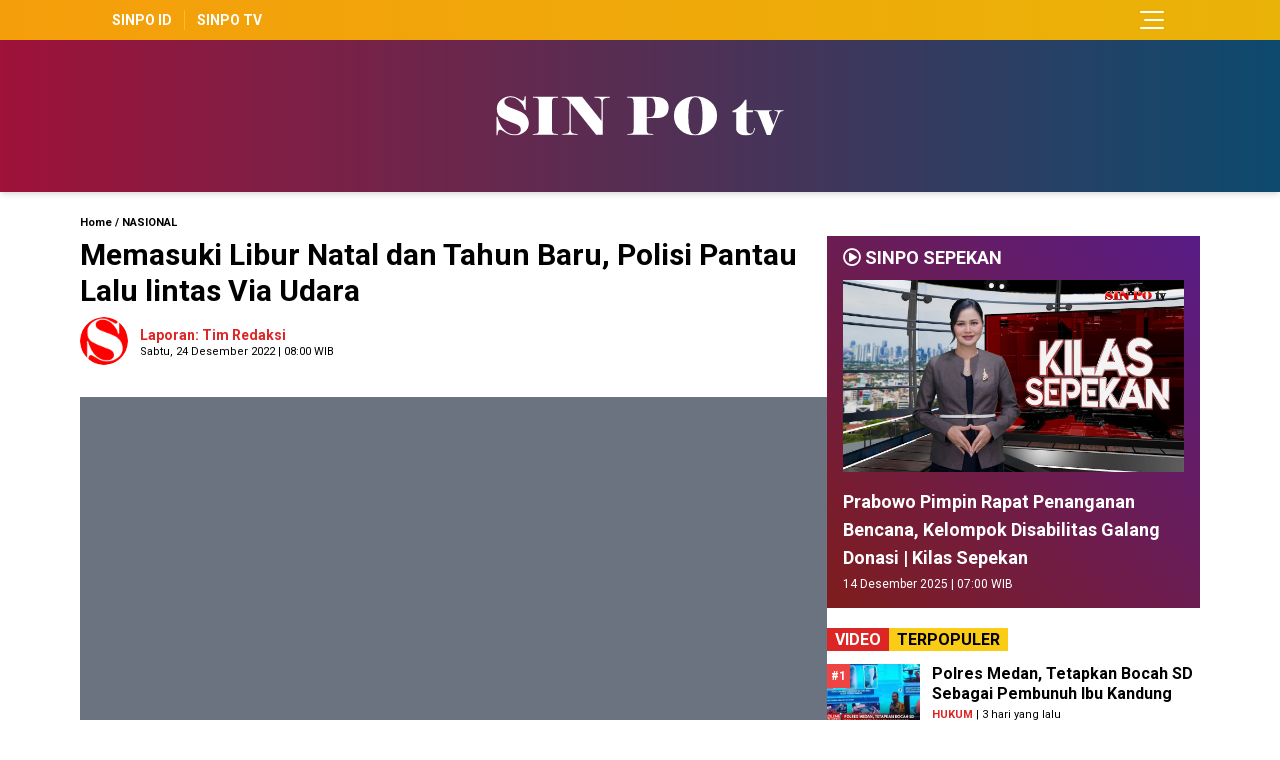

--- FILE ---
content_type: text/html; charset=UTF-8
request_url: https://tv.sinpo.id/detail/memasuki-libur-natal-dan-tahun-baru-polisi-pantau-lalu-lintas-via-udara
body_size: 5522
content:
<!DOCTYPE html>
<html lang="id">
<head>
    <meta charset="UTF-8">
    <meta name="viewport" content="width=device-width, initial-scale=1.0">
    <meta http-equiv="X-UA-Compatible" content="ie=edge">

    
    <link rel="preconnect" href="https://fonts.googleapis.com">
    <link rel="preconnect" href="https://fonts.gstatic.com" crossorigin>
    <link rel="preload" href="https://fonts.googleapis.com/css2?family=Roboto:ital,wght@0,400;0,500;0,700;0,900;1,400;1,500;1,700;1,900&display=swap" as="style">
    <link href="https://fonts.googleapis.com/css2?family=Roboto:ital,wght@0,400;0,500;0,700;0,900;1,400;1,500;1,700;1,900&display=swap" rel="stylesheet">

    
    <link href="https://tv.sinpo.id/css/app.css" rel="stylesheet">
    
    <link href="https://tv.sinpo.id/plugin/swiper/swiper-bundle.min.css" rel="stylesheet">
    
    <link href="https://tv.sinpo.id/plugin/fontawesome/css/all.css" rel="stylesheet">
    
    <link href="https://tv.sinpo.id/css/style.css" rel="stylesheet">
    
    <script src="https://tv.sinpo.id/plugin/jquery/jquery-3.6.0.min.js"></script>

    
    <link rel="shortcut icon" href="https://tv.sinpo.id/favicon.ico">

    <title>Memasuki Libur Natal dan Tahun Baru, Polisi Pantau Lalu lintas Via Udara</title>

          <!-- Global site tag (gtag.js) - Google Analytics -->
<script async src="https://www.googletagmanager.com/gtag/js?id=G-5LCVS2HYJK"></script>
<script>
  window.dataLayer = window.dataLayer || [];
  function gtag(){dataLayer.push(arguments);}
  gtag('js', new Date());

  gtag('config', 'G-5LCVS2HYJK');
</script>
    
    <link rel="canonical" href="https://tv.sinpo.id/detail/memasuki-libur-natal-dan-tahun-baru-polisi-pantau-lalu-lintas-via-udara">

    <meta name="robots" content="index,follow" />
    <meta name="googlebot" content="index,follow" />
    <meta name="googlebot-news" content="index,follow" />
    <meta name="msnbot" content="index,follow" />
    <meta name="webcrawlers" content="index,follow" />
    <meta name="spiders" content="index,follow" />
    <meta name="rating" content="general" />

    <meta name="description" content="&lt;p&gt;&lt;strong&gt;SinPo.tv - &amp;nbsp;&lt;/strong&gt;Kepala Bagian Penerangan Umum ( Kabag Penum ) Divisi Humas Polri, Kombes Nurul Azizah memantau arus lalu lintas dijalur Tol Cikopo &amp;ndash; Palimanan, pada tanggal " />
    <meta name="keywords" content="liburnataru, kabagpenum, polisi, tolcipali" />
    <meta name="news_keywords" content="liburnataru, kabagpenum, polisi, tolcipali">
    <meta name="author" content="Tim Redaksi" />

    
    <meta property="fb:pages" content="1380957078884401" />
    <meta property="og:url" content="https://tv.sinpo.id/detail/memasuki-libur-natal-dan-tahun-baru-polisi-pantau-lalu-lintas-via-udara" />
    <meta property="og:type" content="article" />
    <meta property="og:title" content="Memasuki Libur Natal dan Tahun Baru, Polisi Pantau Lalu lintas Via Udara" />
    <meta property="og:description" content="&lt;p&gt;&lt;strong&gt;SinPo.tv - &amp;nbsp;&lt;/strong&gt;Kepala Bagian Penerangan Umum ( Kabag Penum ) Divisi Humas Polri, Kombes Nurul Azizah memantau arus lalu lintas dijalur Tol Cikopo &amp;ndash; Palimanan, pada tanggal " />
    <meta property="og:image" content="https://tv.sinpo.id/storage/gambar/berita/2022/12/memasuki-libur-natal-dan-tahun-baru-polisi-pantau-lalu-lintas-via-udara-24122022-120817.webp" />
    <meta property="og:site_name" content="SinPo.tv" />
    <meta property="article:author" content="Tim Redaksi" />
    <meta property="article:publisher" content="https://www.facebook.com/officialsinpoid/" />
    <meta property="fb:app_id" content="189748706492019" />

    
    <meta name="twitter:card" content="summary_large_image" />
    <meta name="twitter:site" content="@IdSinpo" />
    <meta name="twitter:creator" content="@IdSinpo" />
    <meta name="twitter:title" content="Memasuki Libur Natal dan Tahun Baru, Polisi Pantau Lalu lintas Via Udara">
    <meta name="twitter:description" content="&lt;p&gt;&lt;strong&gt;SinPo.tv - &amp;nbsp;&lt;/strong&gt;Kepala Bagian Penerangan Umum ( Kabag Penum ) Divisi Humas Polri, Kombes Nurul Azizah memantau arus lalu lintas dijalur Tol Cikopo &amp;ndash; Palimanan, pada tanggal "/>
    <meta name="twitter:image" content="https://tv.sinpo.id/storage/gambar/berita/2022/12/memasuki-libur-natal-dan-tahun-baru-polisi-pantau-lalu-lintas-via-udara-24122022-120817.webp"/>

    
    <div id="fb-root"></div>
    <script async defer crossorigin="anonymous" src="https://connect.facebook.net/id_ID/sdk.js#xfbml=1&version=v12.0&appId=189748706492019&autoLogAppEvents=1" nonce="hUINAzZn"></script>

    
    <script type='text/javascript' src='https://platform-api.sharethis.com/js/sharethis.js#property=60996c4bab877000186629d3&product=sop' async='async'></script>

</head>
<body>

  <header class="w-full h-auto">
    <nav class="w-full px-4 lg:px-28 mx-auto py-1 bg-gradient-to-r from-amber-500 to-yellow-500">
      <div class="relative flex flex-warp items-center justify-between">
        <div id="justify" class="z-10 w-full flex items-center justify-between">
          <div class="grid grid-row grid-flow-col gap-3 divide-x divide-amber-400">
            <a href="https://sinpo.id"><div class="text-sm font-semibold text-white">SINPO ID</div></a>
            <a href="https://tv.sinpo.id"><div class="pl-3 text-sm font-semibold text-white">SINPO TV</div></a>
          </div>
          
          <!-- hamburger Menu -->
          <div class="flex">
            <button id="hamburger" class="relative w-8 h-8">
              <div class="hidden rotate-45"></div><div class="hidden -rotate-45"></div>
              <div role="hidden" id="line" class="inset-0 w-6 h-0.5 m-auto rounded-full bg-white transform transition duration-300"></div>
              <div role="hidden" id="line2" class="inset-0 w-5 h-0.5 mt-1.5 ml-2 m-auto rounded-full bg-white transform transition duration-300"></div>
              <div role="hidden" id="line3" class="inset-0 w-6 h-0.5 mt-1.5 m-auto rounded-full bg-white transform transition duration-300"></div> 
            </button>
          </div>
          <!-- /Hamburger Menu -->
        </div>
      </div>

      <div id="navlinks" class="hidden relative items-center justify-between transition">
        <div class="absolute z-20 top-1 md:right-0 w-full md:w-96 h-auto bg-sky-100 border-b-4 border-sky-600">
          <div class="flex px-4 mt-4">
            <form action="/" class="w-full" autocomplete="off">
              <input class="w-full h-12 p-4 placeholder-gray-500 placeholder-opacity-50" type="text" name="cari" id="cari" placeholder="Cari Video..." value="">
              <button class="absolute bg-sky-600 top-5 right-5 text-white py-2 px-3" type="submit"><i class="fas fa-search"></i></button>
            </form>
          </div>

          <div class="flex flex-row m-5 gap-2 justify-between">
            <div class="flex flex-col w-1/2 divide-y gap-2 divide-gray-400">
              <a href="/kategori/politik"><div class="text-sm font-semibold pt-2 text-gray-600 hover:translate-x-2 transition duration-300 ease-in-out">Politik</div></a>
              <a href="/kategori/parlemen"><div class="text-sm font-semibold pt-2 text-gray-600 hover:translate-x-2 transition duration-300 ease-in-out">Parlemen</div></a>
              <a href="/kategori/hukum"><div class="text-sm font-semibold pt-2 text-gray-600 hover:translate-x-2 transition duration-300 ease-in-out">Hukum</div></a>
              <a href="/kategori/nasional"><div class="text-sm font-semibold pt-2 text-gray-600 hover:translate-x-2 transition duration-300 ease-in-out">Nasional</div></a>
            </div>

            <div class="flex flex-col w-1/2 divide-y gap-2 divide-gray-400">
              <a href="/kategori/sinpo-sepekan"><div class="text-sm font-semibold pt-2 text-gray-600 hover:translate-x-2 transition duration-300 ease-in-out">Sinpo Sepekan</div></a>
              <a href="/kategori/peristiwa"><div class="text-sm font-semibold pt-2 text-gray-600 hover:translate-x-2 transition duration-300 ease-in-out">Peristiwa</div></a>
              <a href="/kategori/keamanan"><div class="text-sm font-semibold pt-2 text-gray-600 hover:translate-x-2 transition duration-300 ease-in-out">Keamanan</div></a>
            </div>
          </div>
        </div>
      </div>

    </nav>

    
    <div class="flex flex-col w-full py-10 md:py-14 h-auto items-center justify-between bg-gradient-to-r from-rose-800 to-sky-900 shadow-md">
      <a href="https://tv.sinpo.id"><img class="w-52 md:w-72" src="https://tv.sinpo.id/storage/gambar/logo/sinpotv-dark-20022022-224034.svg" alt="SinPo.tv"></a>
    </div>
    

    
  </header>
  <main class="container mx-auto px-4 lg:px-20 2xl:px-36 mt-6">

    <div class="md:flex md:flex-row md:gap-5"> <!-- PC Container -->
      <div class="md:w-8/12 md:flex md:flex-col"> <!-- PC Main Container -->

        




<div class="flex flex-col w-full h-auto">
<div class="text-xxs font-semibold"><a href="/">Home</a> / <a href="/kategori/nasional"></span class="text-red-600">NASIONAL</span></a></div>
<h1 class="text-2xl md:text-3xl font-bold mt-2 leading-snug">Memasuki Libur Natal dan Tahun Baru, Polisi Pantau Lalu lintas Via Udara</h1>

<div class="flex mt-2 flex-row items-center">
    <div class="flex w-10 h-10 md:w-12 md:h-12 rounded-full bg-gray-100 overflow-hidden">
    <img class="w-full object-cover" src="https://tv.sinpo.id/storage/gambar/foto/wartawan/tim-redaksi-13122021-050555.png" alt="">
    </div>
    <div class="flex flex-col justify-between">
        <div class="text-sm font-semibold ml-3 text-red-600">Laporan: Tim Redaksi</div>
        <div class="text-xxs ml-3">Sabtu, 24 Desember 2022 | 08:00 WIB</div>
    </div>
</div>

<div class="w-full mt-4">
    <!-- ShareThis BEGIN --><div class="sharethis-inline-share-buttons"></div><!-- ShareThis END -->
</div>

<div class="mt-4 flex h-[320px] lg:h-[400px] 2xl:h-[460px] w-full bg-gray-500 overflow-hidden">
        <iframe src="https://www.youtube.com/embed/-JZzkrcTArQ" width="100%" height="100%" frameborder="0" allowfullscreen></iframe>
    </div>

<div class="mt-4 text-base md:leading-relaxed space-y-5"><p><strong>SinPo.tv - &nbsp;</strong>Kepala Bagian Penerangan Umum ( Kabag Penum ) Divisi Humas Polri, Kombes Nurul Azizah memantau arus lalu lintas dijalur Tol Cikopo &ndash; Palimanan, pada tanggal 23 Desember 2022. Hasil dari pemantauan melalui udara di dua hari jelang Natal arus lalu lintas di jalur Tol Cipali ramai lancar cenderung landai.</p></div>

<div class="mt-5 flex flex-row flex-wrap items-center gap-2 ">
    <div class="font-semibold"><i class="fas fa-tags"></i> TAG:</div>
        <a href="#"><div class="flex text-xs bg-red-600 hover:bg-red-800 text-white py-1 px-2">liburnataru</div></a>
        <a href="#"><div class="flex text-xs bg-red-600 hover:bg-red-800 text-white py-1 px-2"> kabagpenum</div></a>
        <a href="#"><div class="flex text-xs bg-red-600 hover:bg-red-800 text-white py-1 px-2"> polisi</div></a>
        <a href="#"><div class="flex text-xs bg-red-600 hover:bg-red-800 text-white py-1 px-2"> tolcipali</div></a>
    </div>

<div class="flex w-full my-5 h-0.5 bg-gray-200"></div>

<div class="block w-full">
    <div class="text-md"><span class="font-bold px-2 py-0.5 text-white bg-red-600">VIDEO</span><span class="font-semibold py-0.5 px-2 bg-yellow-400">TERKAIT</span></div>
</div>


<div class="grid grid-cols-2 md:grid-cols-3 mt-4 gap-4">

        <a href="/detail/libur-awal-tahun-wisata-monas-diserbu-pengunjung">
    <div class="group relative w-full h-full shadow-md group-hover:shadow-lg border-t border-opacity-40">
    <div class="z-10 absolute flex px-3 py-0.5 top-3 right-3 bg-red-600 font-semibold text-xxs text-white">NASIONAL</div>
    <div class="h-28 lg:h-36 overflow-hidden bg-gray-300">
        <img class="w-full h-full object-cover group-hover:scale-105 transition duration-500 ease-in-out" src="https://tv.sinpo.id/storage/gambar/berita/2026/01/libur-awal-tahun-wisata-monas-diserbu-pengunjung-02012026-212041.jpg" alt="Libur Awal Tahun, Wisata Monas Diserbu Pengunjung">
    </div>
    <div class="px-3 pt-2 text-xs lg:text-sm font-semibold leading-snug lg:leading-snug hover:text-red-600">Libur Awal Tahun, Wisata Monas Diserbu Pengunjung</div>
    <div class="px-3 pt-1 pb-3 text-xxxs">Jumat, 02 Januari 2026</div>
    </div>
    </a>
        <a href="/detail/wamendag-buka-perdagangan-bursa-berjangka-komoditi-indonesia">
    <div class="group relative w-full h-full shadow-md group-hover:shadow-lg border-t border-opacity-40">
    <div class="z-10 absolute flex px-3 py-0.5 top-3 right-3 bg-red-600 font-semibold text-xxs text-white">NASIONAL</div>
    <div class="h-28 lg:h-36 overflow-hidden bg-gray-300">
        <img class="w-full h-full object-cover group-hover:scale-105 transition duration-500 ease-in-out" src="https://tv.sinpo.id/storage/gambar/berita/2026/01/wamendag-buka-perdagangan-bursa-berjangka-komoditi-indonesia-02012026-181233.jpg" alt="Wamendag Buka Perdagangan Bursa Berjangka Komoditi Indonesia">
    </div>
    <div class="px-3 pt-2 text-xs lg:text-sm font-semibold leading-snug lg:leading-snug hover:text-red-600">Wamendag Buka Perdagangan Bursa Berjangka Komoditi Indonesia</div>
    <div class="px-3 pt-1 pb-3 text-xxxs">Jumat, 02 Januari 2026</div>
    </div>
    </a>
        <a href="/detail/presiden-kawal-pemulihan-bencana-sumatera">
    <div class="group relative w-full h-full shadow-md group-hover:shadow-lg border-t border-opacity-40">
    <div class="z-10 absolute flex px-3 py-0.5 top-3 right-3 bg-red-600 font-semibold text-xxs text-white">NASIONAL</div>
    <div class="h-28 lg:h-36 overflow-hidden bg-gray-300">
        <img class="w-full h-full object-cover group-hover:scale-105 transition duration-500 ease-in-out" src="https://tv.sinpo.id/storage/gambar/berita/2026/01/presiden-kawal-pemulihan-bencana-sumatera-02012026-181104.jpg" alt="Presiden Kawal Pemulihan Bencana Sumatera">
    </div>
    <div class="px-3 pt-2 text-xs lg:text-sm font-semibold leading-snug lg:leading-snug hover:text-red-600">Presiden Kawal Pemulihan Bencana Sumatera</div>
    <div class="px-3 pt-1 pb-3 text-xxxs">Jumat, 02 Januari 2026</div>
    </div>
    </a>
        <a href="/detail/terserempet-bus-transjakarta-sedan-mewah-rusak-berat-di-bundaran-hotel-indonesia">
    <div class="group relative w-full h-full shadow-md group-hover:shadow-lg border-t border-opacity-40">
    <div class="z-10 absolute flex px-3 py-0.5 top-3 right-3 bg-red-600 font-semibold text-xxs text-white">NASIONAL</div>
    <div class="h-28 lg:h-36 overflow-hidden bg-gray-300">
        <img class="w-full h-full object-cover group-hover:scale-105 transition duration-500 ease-in-out" src="https://tv.sinpo.id/storage/gambar/berita/2026/01/terserempet-bus-transjakarta-sedan-mewah-rusak-berat-di-bundaran-hotel-indonesia-02012026-175743.jpg" alt="Terserempet Bus Transjakarta, Sedan Mewah Rusak Berat di Bundaran Hotel Indonesia">
    </div>
    <div class="px-3 pt-2 text-xs lg:text-sm font-semibold leading-snug lg:leading-snug hover:text-red-600">Terserempet Bus Transjakarta, Sedan Mewah Rusak Berat di Bundaran Hotel Indonesia</div>
    <div class="px-3 pt-1 pb-3 text-xxxs">Jumat, 02 Januari 2026</div>
    </div>
    </a>
        <a href="/detail/pengunjung-ancol-melonjak-di-awal-tahun-baru">
    <div class="group relative w-full h-full shadow-md group-hover:shadow-lg border-t border-opacity-40">
    <div class="z-10 absolute flex px-3 py-0.5 top-3 right-3 bg-red-600 font-semibold text-xxs text-white">NASIONAL</div>
    <div class="h-28 lg:h-36 overflow-hidden bg-gray-300">
        <img class="w-full h-full object-cover group-hover:scale-105 transition duration-500 ease-in-out" src="https://tv.sinpo.id/storage/gambar/berita/2026/01/pengunjung-ancol-melonjak-di-awal-tahun-baru-02012026-175457.jpg" alt="Pengunjung Ancol Melonjak di Awal Tahun Baru">
    </div>
    <div class="px-3 pt-2 text-xs lg:text-sm font-semibold leading-snug lg:leading-snug hover:text-red-600">Pengunjung Ancol Melonjak di Awal Tahun Baru</div>
    <div class="px-3 pt-1 pb-3 text-xxxs">Jumat, 02 Januari 2026</div>
    </div>
    </a>
        <a href="/detail/dikoreksi-presiden-prabowo-bnpb-ubah-nomenklatur-uang-lelah-jadi-uang-semangat">
    <div class="group relative w-full h-full shadow-md group-hover:shadow-lg border-t border-opacity-40">
    <div class="z-10 absolute flex px-3 py-0.5 top-3 right-3 bg-red-600 font-semibold text-xxs text-white">NASIONAL</div>
    <div class="h-28 lg:h-36 overflow-hidden bg-gray-300">
        <img class="w-full h-full object-cover group-hover:scale-105 transition duration-500 ease-in-out" src="https://tv.sinpo.id/storage/gambar/berita/2026/01/dikoreksi-presiden-prabowo-bnpb-ubah-nomenklatur-uang-lelah-jadi-uang-semangat-02012026-151627.jpg" alt="Dikoreksi Presiden Prabowo, BNPB Ubah Nomenklatur &quot;Uang Lelah&quot; Jadi &quot;Uang Semangat&quot;">
    </div>
    <div class="px-3 pt-2 text-xs lg:text-sm font-semibold leading-snug lg:leading-snug hover:text-red-600">Dikoreksi Presiden Prabowo, BNPB Ubah Nomenklatur &quot;Uang Lelah&quot; Jadi &quot;Uang Semangat&quot;</div>
    <div class="px-3 pt-1 pb-3 text-xxxs">Jumat, 02 Januari 2026</div>
    </div>
    </a>
    
</div>



<div class="mt-5 flex w-full bg-gray-100 p-1">
    <div class="fb-comments" data-href="https://tv.sinpo.id/detail/memasuki-libur-natal-dan-tahun-baru-polisi-pantau-lalu-lintas-via-udara" data-width="100%" data-numposts="5"></div>
</div>




</div>



    


<script>
  window.fbAsyncInit = function() {
    FB.init({
      appId            : '189748706492019',
      autoLogAppEvents : true,
      xfbml            : true,
      version          : 'v12.0'
    });
  };
</script>


      </div> <!-- /PC Main Container -->
      <div class="md:w-4/12 md:flex md:flex-col"> <!-- /PC Sidebar Container -->
    <div class="md:sticky md:top-0"> <!-- Sticky Sidebar -->

        
                

        
        <div class="block w-full h-auto mt-5 mb-5 bg-gradient-to-tr from-red-900 to-purple-900">
        <div class="flex flex-col justify-between mx-4">
            <div class="font-semibold text-lg text-white mt-2"><i class="far fa-play-circle"></i> SINPO SEPEKAN</div>
                                            <div class="bg-white h-48 my-2">
                <a href="/detail/prabowo-pimpin-rapat-penanganan-bencana-kelompok-disabilitas-galang-donasi-kilas-sepekan" class="w-full"><img src="https://tv.sinpo.id/storage/gambar/berita/2025/12/prabowo-pimpin-rapat-penanganan-bencana-kelompok-disabilitas-galang-donasi-kilas-sepekan-12122025-201700.jpg" alt="Prabowo Pimpin Rapat Penanganan Bencana, Kelompok Disabilitas Galang Donasi | Kilas Sepekan" class="inset-0 w-full h-full object-cover"></a>
                </div>
                <a href="/detail/prabowo-pimpin-rapat-penanganan-bencana-kelompok-disabilitas-galang-donasi-kilas-sepekan" class="mt-2 font-semibold text-lg text-white">Prabowo Pimpin Rapat Penanganan Bencana, Kelompok Disabilitas Galang Donasi | Kilas Sepekan</a>
                <p class="text-xs mt-1 mb-4 text-white">14 Desember 2025 | 07:00 WIB</p>
                                    </div>
        </div>
        

        
        <div class="block w-full mt-5">
        <div class="text-md"><span class="font-bold px-2 py-0.5 text-white bg-red-600">VIDEO</span><span class="font-semibold py-0.5 px-2 bg-yellow-400">TERPOPULER</span></div>
        </div>

        <div class="flex flex-col gap-4 divide-y divide-gray-300">
        
                <div class="relative flex flex-col w-full pt-3">
            <div class="absolute flex items-center justify-between bg-red-500">
            <div class="text-white text-xs p-1 font-semibold text-center">#1</div>
            </div>
            <div class="flex flex-row w-full">
            <div class="flex w-1/4 h-16 overflow-hidden bg-gray-500">
                <a href="/detail/polres-medan-tetapkan-bocah-sd-sebagai-pembunuh-ibu-kandung"><img class="w-full h-full object-cover" src="https://tv.sinpo.id/storage/gambar/berita/2025/12/polres-medan-tetapkan-bocah-sd-sebagai-pembunuh-ibu-kandung-30122025-131738.jpg" alt="Polres Medan, Tetapkan Bocah SD Sebagai Pembunuh Ibu Kandung"></a>
            </div>
                <div class="flex flex-col w-3/4">
                <a href="/detail/polres-medan-tetapkan-bocah-sd-sebagai-pembunuh-ibu-kandung" class="pl-3 text-md font-semibold leading-tight hover:text-red-600">Polres Medan, Tetapkan Bocah SD Sebagai Pembunuh Ibu Kandung</a>
                <p class="pl-3 text-xxs mt-1"><span class="font-bold text-red-600">HUKUM</span> | 3 hari yang lalu</p>
                </div>
            </div>
        </div>
                <div class="relative flex flex-col w-full pt-3">
            <div class="absolute flex items-center justify-between bg-red-500">
            <div class="text-white text-xs p-1 font-semibold text-center">#2</div>
            </div>
            <div class="flex flex-row w-full">
            <div class="flex w-1/4 h-16 overflow-hidden bg-gray-500">
                <a href="/detail/lonjakan-wisatawan-di-kawasan-puncak-2-kendaraan-wisatawan-tak-kuat-menanjak"><img class="w-full h-full object-cover" src="https://tv.sinpo.id/storage/gambar/berita/2025/12/lonjakan-wisatawan-di-kawasan-puncak-2-kendaraan-wisatawan-tak-kuat-menanjak-31122025-172821.jpg" alt="Lonjakan Wisatawan Di Kawasan Puncak 2, Kendaraan Wisatawan Tak Kuat Menanjak"></a>
            </div>
                <div class="flex flex-col w-3/4">
                <a href="/detail/lonjakan-wisatawan-di-kawasan-puncak-2-kendaraan-wisatawan-tak-kuat-menanjak" class="pl-3 text-md font-semibold leading-tight hover:text-red-600">Lonjakan Wisatawan Di Kawasan Puncak 2, Kendaraan Wisatawan Tak Kuat Menanjak</a>
                <p class="pl-3 text-xxs mt-1"><span class="font-bold text-red-600">NASIONAL</span> | 2 hari yang lalu</p>
                </div>
            </div>
        </div>
                <div class="relative flex flex-col w-full pt-3">
            <div class="absolute flex items-center justify-between bg-red-500">
            <div class="text-white text-xs p-1 font-semibold text-center">#3</div>
            </div>
            <div class="flex flex-row w-full">
            <div class="flex w-1/4 h-16 overflow-hidden bg-gray-500">
                <a href="/detail/kapal-wisata-km-putri-sakinah-tenggelam"><img class="w-full h-full object-cover" src="https://tv.sinpo.id/storage/gambar/berita/2025/12/kapal-wisata-km-putri-sakinah-tenggelam-28122025-164247.jpg" alt="Kapal Wisata KM Putri Sakinah Tenggelam"></a>
            </div>
                <div class="flex flex-col w-3/4">
                <a href="/detail/kapal-wisata-km-putri-sakinah-tenggelam" class="pl-3 text-md font-semibold leading-tight hover:text-red-600">Kapal Wisata KM Putri Sakinah Tenggelam</a>
                <p class="pl-3 text-xxs mt-1"><span class="font-bold text-red-600">PERISTIWA</span> | 5 hari yang lalu</p>
                </div>
            </div>
        </div>
                <div class="relative flex flex-col w-full pt-3">
            <div class="absolute flex items-center justify-between bg-red-500">
            <div class="text-white text-xs p-1 font-semibold text-center">#4</div>
            </div>
            <div class="flex flex-row w-full">
            <div class="flex w-1/4 h-16 overflow-hidden bg-gray-500">
                <a href="/detail/kapal-wisata-km-putri-sakinah-tenggelam-2"><img class="w-full h-full object-cover" src="https://tv.sinpo.id/storage/gambar/berita/2025/12/kapal-wisata-km-putri-sakinah-tenggelam-28122025-183310.jpg" alt="Kapal Wisata KM Putri Sakinah Tenggelam"></a>
            </div>
                <div class="flex flex-col w-3/4">
                <a href="/detail/kapal-wisata-km-putri-sakinah-tenggelam-2" class="pl-3 text-md font-semibold leading-tight hover:text-red-600">Kapal Wisata KM Putri Sakinah Tenggelam</a>
                <p class="pl-3 text-xxs mt-1"><span class="font-bold text-red-600">PERISTIWA</span> | 5 hari yang lalu</p>
                </div>
            </div>
        </div>
                <div class="relative flex flex-col w-full pt-3">
            <div class="absolute flex items-center justify-between bg-red-500">
            <div class="text-white text-xs p-1 font-semibold text-center">#5</div>
            </div>
            <div class="flex flex-row w-full">
            <div class="flex w-1/4 h-16 overflow-hidden bg-gray-500">
                <a href="/detail/prabowo-tinjau-posko-pengungsi-bencana-presiden-fokus-pemulihan-daerah-bencana-ruang-kepresidenan"><img class="w-full h-full object-cover" src="https://tv.sinpo.id/storage/gambar/berita/2025/12/prabowo-tinjau-posko-pengungsi-bencana-presiden-fokus-pemulihan-daerah-bencana-ruang-kepresidenan-26122025-211239.jpg" alt="Prabowo Tinjau Posko Pengungsi Bencana, ⁠Presiden Fokus Pemulihan Daerah Bencana| Ruang Kepresidenan"></a>
            </div>
                <div class="flex flex-col w-3/4">
                <a href="/detail/prabowo-tinjau-posko-pengungsi-bencana-presiden-fokus-pemulihan-daerah-bencana-ruang-kepresidenan" class="pl-3 text-md font-semibold leading-tight hover:text-red-600">Prabowo Tinjau Posko Pengungsi Bencana, ⁠Presiden Fokus Pemulihan Daerah Bencana| Ruang Kepresidenan</a>
                <p class="pl-3 text-xxs mt-1"><span class="font-bold text-red-600">NASIONAL</span> | 6 hari yang lalu</p>
                </div>
            </div>
        </div>
        
        </div>
        

    </div> <!-- Sticky Sidebar -->
</div> <!-- /PC Sidebar Container -->    </div> <!-- /PC Container -->

  </main>

<footer>
    <div class="flex flex-col w-full h-auto mt-10 bg-gray-800 items-center">
      <div class="flex py-6"> 
       <a href="https://tv.sinpo.id"><img src="https://tv.sinpo.id/storage/gambar/logo/sinpotv-dark-20022022-224034.svg" alt="SinPo.tv" class="w-48 mt-4"></a>
      </div>
      <div class="font-bold text-white">FOLLOW US</div>
      <div class="flex flex-row mt-2 items-center justify-center">
        <a href="https://web.facebook.com/sinpotv"><div class="text-3xl text-gray-200 hover:text-white"><i class="fab fa-facebook-square"></i></div></a>
        <a href="https://www.instagram.com/sinpotv"><div class="text-3xl text-gray-200 hover:text-white ml-3"><i class="fab fa-instagram-square"></i></i></div></a>
        <a href="https://x.com/sinpotv"><div class="text-3xl text-gray-200 hover:text-white ml-3"><i class="fab fa-twitter-square"></i></div></a>
        <a href="https://www.youtube.com/@sinpotv"><div class="text-3xl text-gray-200 hover:text-white ml-3"><i class="fab fa-youtube-square"></i></div></a>
      </div>
      <div class="px-10 mt-5 text-xxs text-gray-200 text-center">Graha Sin Po, Jl. Kramat Kwitang No.8 Lt. 3, Kwitang, Kec. Senen, Kota Jakarta Pusat</div>
      <div class="px-10 flex flex-row mt-5 items-center flex-wrap justify-center gap-2">
                <a href="/statis/kontak"><div class="block text-sm pr-2 font-semibold text-gray-200 hover:text-white text-center">Kontak</div></a>
                <a href="/statis/tentang-kami"><div class="block text-sm pr-2 font-semibold text-gray-200 hover:text-white text-center">Tentang Kami</div></a>
                <a href="/statis/redaksi"><div class="block text-sm pr-2 font-semibold text-gray-200 hover:text-white text-center">Redaksi</div></a>
                <a href="/statis/disclaimer"><div class="block text-sm pr-2 font-semibold text-gray-200 hover:text-white text-center">Disclaimer</div></a>
                <a href="/statis/pedoman-pemberitaan-media-siber"><div class="block text-sm pr-2 font-semibold text-gray-200 hover:text-white text-center">Pedoman Media Siber</div></a>
                <a href="/statis/syarat-dan-ketentuan"><div class="block text-sm pr-2 font-semibold text-gray-200 hover:text-white text-center">Syarat dan Ketentuan</div></a>
              </div>
      <div class="w-full h-auto bg-gray-300 mt-5">
        <div class="text-xxs text-center py-3">Copyright &copy; 2025 SinPo.tv</div>
      </div>
    </div>
  </footer>

  <script src="https://tv.sinpo.id/js/script.js"></script>
  <script src="https://tv.sinpo.id/plugin/swiper/swiper-bundle.min.js"></script>
  <!-- Initialize Swiper -->
  <script>
    if (window.innerWidth < 768) {
      var swiper = new Swiper(".mySwiper", {
              slidesPerView: 1,
              autoplay: {
                  delay: 3000,
                  disableOnInteraction: false,
                },
            });
    } else {
      var swiper = new Swiper(".mySwiper", {
            slidesPerView: 3,
            autoplay: {
                delay: 3000,
                disableOnInteraction: false,
              },
          });
    }
  </script>

<script defer src="https://static.cloudflareinsights.com/beacon.min.js/vcd15cbe7772f49c399c6a5babf22c1241717689176015" integrity="sha512-ZpsOmlRQV6y907TI0dKBHq9Md29nnaEIPlkf84rnaERnq6zvWvPUqr2ft8M1aS28oN72PdrCzSjY4U6VaAw1EQ==" data-cf-beacon='{"version":"2024.11.0","token":"a88e566ae76a4b3885ed609e7a299a63","r":1,"server_timing":{"name":{"cfCacheStatus":true,"cfEdge":true,"cfExtPri":true,"cfL4":true,"cfOrigin":true,"cfSpeedBrain":true},"location_startswith":null}}' crossorigin="anonymous"></script>
</body>
</html>

--- FILE ---
content_type: text/css
request_url: https://tv.sinpo.id/css/style.css
body_size: -347
content:
.swiper{width:100%}.no-scrollbar::-webkit-scrollbar{display:none}.no-scrollbar{-ms-overflow-style:none;scrollbar-width:none}#navlinks{-webkit-animation:translate .25s ease-out;animation:translate .25s ease-out}@-webkit-keyframes translate{0%{transform:translateY(-100%)}to{transform:translateY(0)}}@keyframes translate{0%{transform:translateY(-100%)}to{transform:translateY(0)}}


--- FILE ---
content_type: image/svg+xml
request_url: https://tv.sinpo.id/storage/gambar/logo/sinpotv-dark-20022022-224034.svg
body_size: 2130
content:
<?xml version="1.0" encoding="utf-8"?>
<!-- Generator: Adobe Illustrator 23.0.6, SVG Export Plug-In . SVG Version: 6.00 Build 0)  -->
<svg version="1.1" id="Layer_1" xmlns="http://www.w3.org/2000/svg" xmlns:xlink="http://www.w3.org/1999/xlink" x="0px" y="0px"
	 viewBox="0 0 450 63.17" style="enable-background:new 0 0 450 63.17;" xml:space="preserve">
<style type="text/css">
	.st0{fill:#FFFFFF;}
</style>
<path class="st0" d="M51.19,44.14c0,5.49-2.32,9.99-6.96,13.51c-4.64,3.52-9.68,5.28-15.12,5.28c-4.78,0-9.5-1.51-14.16-4.53
	c-4.67-3.02-7.36-4.53-8.08-4.53c-1.83,0-2.97,0.69-3.41,2.08c-0.44,1.39-0.86,3.71-1.25,6.99H0.79V33.16h1.41
	c0.33,1.16,0.9,3.08,1.7,5.74c0.8,2.66,2.3,5.84,4.49,9.52c2.19,3.69,5.07,6.75,8.65,9.19c3.58,2.44,7.72,3.66,12.43,3.66
	c2.72,0,4.93-0.72,6.65-2.16c1.72-1.44,2.58-3.16,2.58-5.16c0-2.38-0.64-4.27-1.91-5.65c-1.28-1.39-3.58-2.73-6.9-4.03
	c-3.33-1.3-6.85-2.7-10.56-4.2c-3.71-1.5-7.65-3.52-11.81-6.07c-4.16-2.5-6.24-7.21-6.24-14.14c0-5.43,2.19-10.03,6.57-13.8
	C12.24,2.28,17.29,0.4,23,0.4c3.16,0,6.24,0.75,9.23,2.25l8.65,4.82c1.61,0,2.66-0.68,3.16-2.04c0.5-1.36,0.75-3.04,0.75-5.03h1.58
	v22.04h-1.5c-0.28-0.94-0.84-2.55-1.7-4.82c-0.86-2.27-2.52-4.82-4.98-7.65c-2.46-2.83-4.89-4.86-7.3-6.11
	c-2.41-1.25-5.3-1.87-8.67-1.87c-2.27,0-4.37,0.67-6.3,2c-1.94,1.33-2.9,2.99-2.9,4.99c0,2.11,0.73,3.87,2.2,5.28
	c1.47,1.41,3.16,2.54,5.07,3.37c1.91,0.83,4.56,1.89,7.94,3.16c3.38,1.28,6.89,2.76,10.52,4.45c3.63,1.69,6.61,4.16,8.94,7.4
	C50.03,35.86,51.19,39.7,51.19,44.14z"/>
<path class="st0" d="M96.65,61.94H57.48V60.6c0.39,0,0.91-0.01,1.58-0.04c0.66-0.03,1.76-0.14,3.28-0.33
	c1.52-0.19,2.61-0.65,3.24-1.37c0.64-0.72,1.04-1.94,1.21-3.66l0.17-3.82v-39.5L66.8,8.05c-0.17-1.77-0.54-3.01-1.12-3.7
	c-0.58-0.69-1.73-1.15-3.45-1.37l-4.49-0.33V1.31h38.92v1.33l-4.49,0.25c-1.72,0.17-2.87,0.57-3.45,1.21
	c-0.58,0.64-0.96,1.9-1.12,3.78l-0.17,3.83v39.83l0.17,3.82c0.17,1.83,0.57,3.06,1.21,3.7c0.64,0.64,1.82,1.07,3.53,1.29l4.32,0.25
	V61.94z"/>
<path class="st0" d="M177.76,2.64c-0.72,0.06-1.51,0.11-2.37,0.17c-0.86,0.06-2.07,0.21-3.62,0.46c-1.55,0.25-2.73,0.89-3.53,1.91
	c-0.8,1.03-1.29,2.43-1.46,4.2l-0.17,3.99v48.57h-10.15l-39.5-50.56h-0.33v38.84l0.17,3.99c0.17,1.83,0.62,3.19,1.37,4.08
	c0.75,0.89,1.88,1.46,3.41,1.7c1.52,0.25,2.83,0.4,3.91,0.46c1.08,0.06,1.82,0.11,2.2,0.17v1.33h-24.03V60.6
	c0.73-0.05,1.54-0.11,2.43-0.17c0.89-0.05,2.47-0.26,4.73-0.62c2.26-0.36,3.56-2.23,3.89-5.61l0.17-3.99V12.37l-0.17-3.83
	c-0.73-1.16-1.59-2.25-2.6-3.24c-1.01-1-2.11-1.69-3.31-2.08c-1.2-0.39-2.36-0.58-3.47-0.58h-2.51V1.31h31.81l29.9,38.25h0.33V13.04
	l-0.17-3.99c-0.17-1.77-0.62-3.12-1.37-4.03s-1.87-1.5-3.37-1.75c-1.5-0.25-2.7-0.4-3.62-0.46c-0.91-0.05-1.76-0.11-2.54-0.17V1.31
	h23.95V2.64z"/>
<path class="st0" d="M245.67,61.94h-40.58V60.6h2.58c1.16-0.17,2.3-0.32,3.41-0.46c1.11-0.14,1.98-0.55,2.62-1.25
	c0.64-0.69,1.04-1.93,1.21-3.7l0.17-3.82V11.96l-0.17-3.83c-0.17-1.77-0.58-3.02-1.25-3.74c-0.66-0.72-1.59-1.16-2.79-1.33
	c-1.19-0.17-2.27-0.26-3.24-0.29c-0.97-0.03-1.84-0.07-2.62-0.12V1.31l38.84-0.08c9.04,0,15.04,1,18,2.99
	c2.96,2,5.03,4.14,6.19,6.44c1.16,2.3,1.75,4.78,1.75,7.44c0,2.49-0.39,4.88-1.17,7.15c-0.78,2.27-1.97,4.15-3.58,5.61
	c-1.61,1.47-3.6,2.56-5.99,3.29c-2.38,0.72-5.46,1.08-9.23,1.08c-3.6,0-6.52,0.01-8.73,0.04c-2.22,0.03-4.07,0.07-5.57,0.13v15.97
	l0.17,3.82c0.17,1.78,0.57,3.01,1.21,3.7c0.64,0.69,1.57,1.12,2.79,1.29c1.22,0.17,2.41,0.26,3.58,0.29
	c1.16,0.03,1.97,0.07,2.41,0.12V61.94z M248.99,17.94c0-3.16-0.42-6.24-1.25-9.23c-0.83-2.99-2.09-4.73-3.78-5.2
	c-1.69-0.47-3.33-0.72-4.91-0.75c-1.58-0.03-2.76-0.04-3.53-0.04v31.1c1.11-0.05,2.25-0.11,3.41-0.17c1.16-0.05,2.7-0.26,4.62-0.62
	c1.91-0.36,3.3-2.02,4.16-4.99C248.56,25.08,248.99,21.71,248.99,17.94z"/>
<path class="st0" d="M345.43,31.66c0,8.87-3.36,16.3-10.06,22.29c-6.71,5.99-14.64,8.98-23.79,8.98c-9.54,0-17.5-2.95-23.91-8.86
	c-6.4-5.9-9.61-13.38-9.61-22.41c0-9.31,3.27-16.85,9.81-22.62c6.54-5.77,14.44-8.65,23.7-8.65c9.26,0,17.21,2.92,23.87,8.77
	C342.11,15.02,345.43,22.52,345.43,31.66z M320.15,8.96c-1.66-4.66-4.52-6.99-8.57-6.99c-2.05,0-3.82,0.67-5.32,2
	s-2.65,3.26-3.45,5.78c-0.8,2.52-1.39,5.77-1.75,9.73c-0.36,3.96-0.54,8.02-0.54,12.18c0,5.71,0.22,10.37,0.66,13.97
	c0.44,3.6,1.27,7.13,2.5,10.56c1.22,3.44,3.85,5.16,7.9,5.16c2.05,0,3.83-0.67,5.32-2c1.5-1.33,2.65-3.26,3.45-5.78
	c0.8-2.52,1.39-5.76,1.75-9.73c0.36-3.96,0.54-8.02,0.54-12.18c0-4.93-0.17-9.22-0.5-12.85C321.82,15.19,321.15,11.9,320.15,8.96z"
	/>
<path class="st0" d="M375.28,25.84h-5.65V23.6c1.88-0.5,3.86-1.43,5.91-2.79c2.06-1.36,4.02-2.94,5.89-4.74
	c1.87-1.8,3.43-3.56,4.68-5.28c1.25-1.72,2.22-3.27,2.89-4.66h2.34v16.55h10.82l-1.16,3.16h-9.66v22.62l0.16,4.24
	c0,2.38,0.52,4.19,1.57,5.41c1.05,1.22,2.37,1.83,3.96,1.83c2.15,0,3.72-0.9,4.71-2.7c0.99-1.8,1.49-3.81,1.49-6.03h1.16
	c0,3.1-0.91,5.83-2.73,8.19c-1.82,2.36-5.73,3.53-11.74,3.53c-3.85,0-7.25-1-10.2-2.99c-2.96-1.99-4.43-4.79-4.43-8.4V25.84z"/>
<path class="st0" d="M430.55,24.02c-0.33,0-0.67,0.01-1,0.04c-0.33,0.03-0.93,0.11-1.79,0.25c-0.86,0.14-1.29,0.79-1.29,1.95
	c0,0.61,0.06,1.14,0.17,1.58c0.11,0.44,0.3,1,0.58,1.66l6.32,16.8l5.9-15.3c0.67-1.94,1-3.46,1-4.57c0-0.78-0.2-1.3-0.58-1.58
	c-0.39-0.28-1-0.5-1.83-0.67l-2.66-0.17v-1.33h13.97v1.33l-3.08,0.33c-0.89,0.17-1.69,0.68-2.42,1.54
	c-0.72,0.86-1.47,2.27-2.25,4.24c-0.78,1.97-2.29,5.86-4.54,11.68c-2.25,5.82-3.96,10.26-5.12,13.31c-1.17,3.05-2.08,5.49-2.75,7.32
	h-5.91c-0.94-2.38-2.11-5.39-3.5-9.02c-1.39-3.63-3.14-8.15-5.25-13.55c-2.11-5.41-3.56-9.05-4.33-10.94
	c-0.78-1.88-1.35-3.09-1.71-3.62c-0.36-0.53-0.9-0.86-1.63-1c-0.72-0.14-1.39-0.22-2-0.25c-0.61-0.03-1.05-0.04-1.33-0.04v-1.33
	h27.03V24.02z"/>
</svg>


--- FILE ---
content_type: text/javascript
request_url: https://tv.sinpo.id/js/script.js
body_size: -203
content:
(()=>{var e=document.querySelector("#justify"),s=document.querySelector("#hamburger"),t=document.querySelector("#navlinks"),a=s.querySelector("#line"),d=s.querySelector("#line2"),i=s.querySelector("#line3");s.addEventListener("click",(function(){t.classList.contains("hidden")?(t.classList.remove("hidden"),e.classList.add("justify-between"),d.classList.add("hidden"),a.classList.add("rotate-45","absolute"),i.classList.add("-rotate-45","absolute"),i.classList.remove("mt-1.5")):(t.classList.add("hidden"),d.classList.remove("hidden"),a.classList.remove("rotate-45","absolute"),i.classList.remove("-rotate-45","absolute"),i.classList.add("mt-1.5"))}))})();